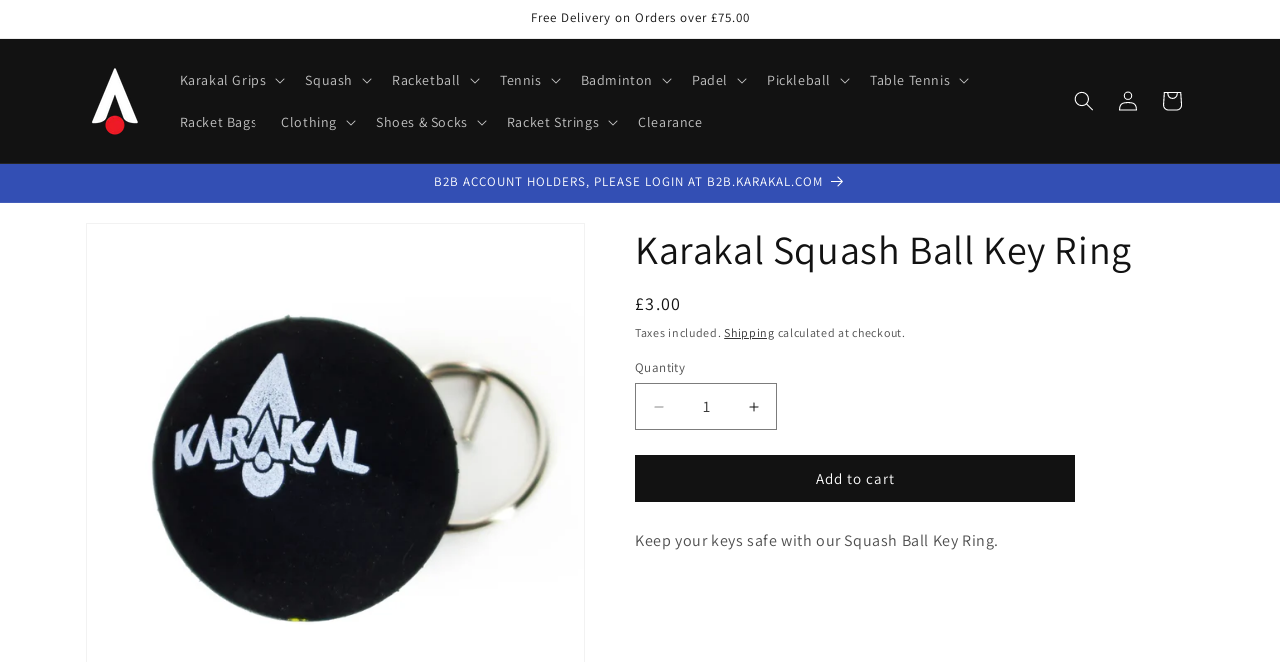

--- FILE ---
content_type: text/html; charset=UTF-8
request_url: https://setubridgeapps.com/coming-soon-product/app/src/public/get_timezone?shop=karakal-com.myshopify.com&store_timezone=Europe%2FLondon
body_size: -149
content:
{"dateTime":"2026\/01\/20 10:57:19","timezone":"Europe\/London"}

--- FILE ---
content_type: text/css
request_url: https://karakal.com/cdn/shop/t/18/assets/size-guide.css?v=180548029204861390621720865354
body_size: -278
content:
.bs-bx{box-sizing:border-box}.nm{margin:0!important}.np{padding:0!important}.size-guide-wrpr h3{font-size:1.3rem;font-weight:700;padding:0 0 1rem!important;opacity:.5;position:sticky;left:0}.size-guide-wrpr .size-guide-table{border-collapse:separate;border-spacing:0;width:100%;border-top:1px solid #e5e5e5;margin:0 0 2rem}.size-guide-wrpr .size-guide-table tbody{border-top:1px solid #e5e5e5}.size-guide-wrpr .size-guide-table th,.size-guide-wrpr .size-guide-table td{border-bottom:1px solid #e5e5e5;font-size:1.3rem;line-height:12px;text-align:left;word-wrap:break-word;vertical-align:middle;padding:12px 10px;background-color:#fff;min-width:110px;max-width:110px;width:110px;white-space:pre-line}.size-guide-wrpr .size-guide-table th.odd,.size-guide-wrpr .size-guide-table td.odd{background:#f5f5f5}.size-guide-wrpr .size-guide-table tr.hdr th,.size-guide-wrpr .size-guide-table tr.hdr td{font-weight:700}.size-guide-wrpr .size-guide-table th{font-weight:700;position:-webkit-sticky;position:sticky;left:0;z-index:1;min-width:118px;max-width:118px;width:118px}.size-guide-wrpr .size-guide-table th:after{content:"";position:absolute;top:0;right:-24px;width:24px;height:100%;opacity:0;-webkit-transition:opacity .25s;transition:opacity .25s;background:linear-gradient(to right,#1111111f,#fff0);pointer-events:none}.size-guide-wrpr.has-scrolled .size-guide-table th:after{opacity:1}
/*# sourceMappingURL=/cdn/shop/t/18/assets/size-guide.css.map?v=180548029204861390621720865354 */


--- FILE ---
content_type: text/css
request_url: https://karakal.com/cdn/shop/t/18/assets/bss-custom.css?v=31929380089352264501733412124
body_size: -532
content:
[bss-b2b-product-parent-price]:has(.bss-b2b-translation-td-excluded_vat_text) .bss-b2b-customized-compare-at-price,
[bss-b2b-product-parent-price]:has(.bss-b2b-translation-td-excluded_vat_text) .price,
.totals:has(.bss-b2b-translation-td-excluded_vat_text) .totals__total-value,
.cart-item__price-wrapper:has(.bss-b2b-translation-td-excluded_vat_text) .bss-qb-total-price-item,
.cart-item__details:has(.bss-b2b-translation-td-excluded_vat_text) .bss-b2b-compare-at-price,
.cart-item__details:has(.bss-b2b-translation-td-excluded_vat_text) .product-option,
.cart-item__details:has(.bss-b2b-translation-td-excluded_vat_text) .bss-qb-price-item,
.cart-item__price-wrapper:has(.bss-b2b-translation-td-excluded_vat_text) .price , .bss-b2b-cart-item-qty-table ~ .bss-b2b-cart-item-qty-table {
  display: none !important;
}

--- FILE ---
content_type: text/javascript
request_url: https://karakal.com/cdn/shop/t/18/assets/size-guide.js?v=4821471327890543631720865391
body_size: -622
content:
var g = $(".size-guide-wrpr");
g.scroll(function() {
  console.log('GUIDE WAS SCROLLED:' + $(this).scrollLeft());
  var l = $(this).scrollLeft();
  //
  if(l >= 1){
    g.addClass('has-scrolled');
  } else {
    g.removeClass('has-scrolled');
  }
});